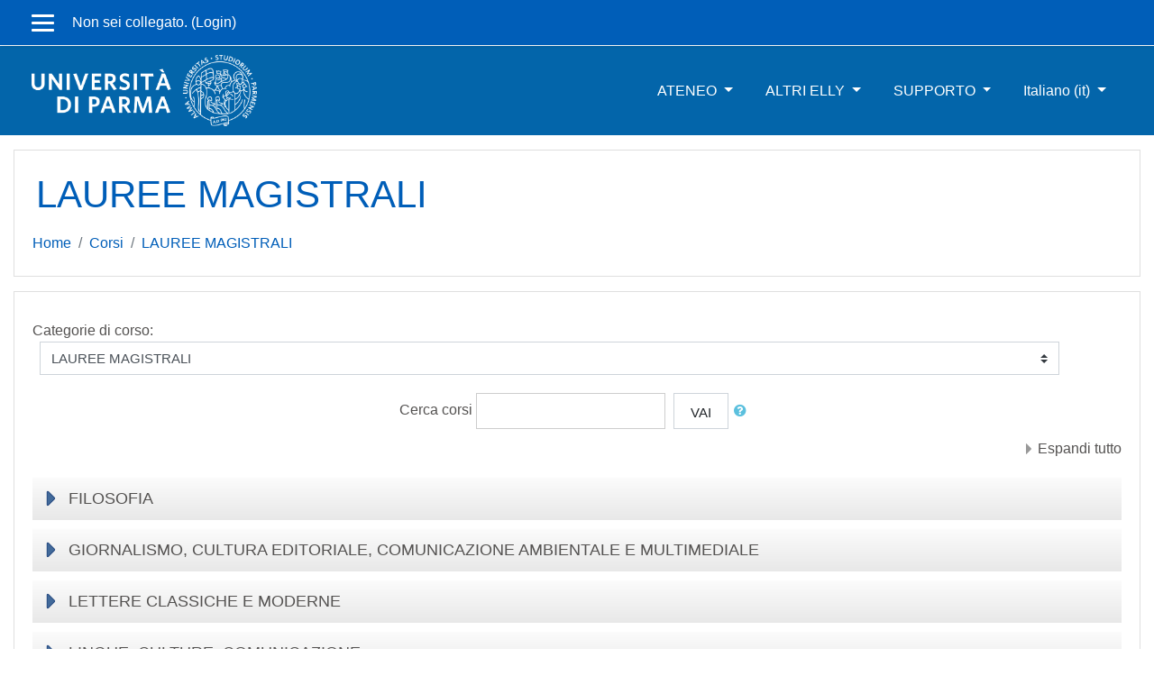

--- FILE ---
content_type: text/html; charset=utf-8
request_url: https://elly2022.dusic.unipr.it/course/index.php?categoryid=3
body_size: 11398
content:
<!DOCTYPE html>

<html  dir="ltr" lang="it" xml:lang="it">
<head>
    <title>unipr: Tutti i corsi</title>
    <link rel="shortcut icon" href="https://elly2022.dusic.unipr.it/theme/image.php/eguru/theme/1689085474/favicon" />
    <meta http-equiv="Content-Type" content="text/html; charset=utf-8" />
<meta name="keywords" content="moodle, unipr: Tutti i corsi" />
<link rel="stylesheet" type="text/css" href="https://elly2022.dusic.unipr.it/theme/yui_combo.php?rollup/3.17.2/yui-moodlesimple-min.css" /><script id="firstthemesheet" type="text/css">/** Required in order to fix style inclusion problems in IE with YUI **/</script><link rel="stylesheet" type="text/css" href="https://elly2022.dusic.unipr.it/theme/styles.php/eguru/1689085474_1/all" />
<script>
//<![CDATA[
var M = {}; M.yui = {};
M.pageloadstarttime = new Date();
M.cfg = {"wwwroot":"https:\/\/elly2022.dusic.unipr.it","sesskey":"jPAJJUELhZ","sessiontimeout":"28800","themerev":"1689085474","slasharguments":1,"theme":"eguru","iconsystemmodule":"core\/icon_system_fontawesome","jsrev":"1667213670","admin":"admin","svgicons":true,"usertimezone":"Europa\/Roma","contextid":196,"langrev":1683638247,"templaterev":"1667213670"};var yui1ConfigFn = function(me) {if(/-skin|reset|fonts|grids|base/.test(me.name)){me.type='css';me.path=me.path.replace(/\.js/,'.css');me.path=me.path.replace(/\/yui2-skin/,'/assets/skins/sam/yui2-skin')}};
var yui2ConfigFn = function(me) {var parts=me.name.replace(/^moodle-/,'').split('-'),component=parts.shift(),module=parts[0],min='-min';if(/-(skin|core)$/.test(me.name)){parts.pop();me.type='css';min=''}
if(module){var filename=parts.join('-');me.path=component+'/'+module+'/'+filename+min+'.'+me.type}else{me.path=component+'/'+component+'.'+me.type}};
YUI_config = {"debug":false,"base":"https:\/\/elly2022.dusic.unipr.it\/lib\/yuilib\/3.17.2\/","comboBase":"https:\/\/elly2022.dusic.unipr.it\/theme\/yui_combo.php?","combine":true,"filter":null,"insertBefore":"firstthemesheet","groups":{"yui2":{"base":"https:\/\/elly2022.dusic.unipr.it\/lib\/yuilib\/2in3\/2.9.0\/build\/","comboBase":"https:\/\/elly2022.dusic.unipr.it\/theme\/yui_combo.php?","combine":true,"ext":false,"root":"2in3\/2.9.0\/build\/","patterns":{"yui2-":{"group":"yui2","configFn":yui1ConfigFn}}},"moodle":{"name":"moodle","base":"https:\/\/elly2022.dusic.unipr.it\/theme\/yui_combo.php?m\/1667213670\/","combine":true,"comboBase":"https:\/\/elly2022.dusic.unipr.it\/theme\/yui_combo.php?","ext":false,"root":"m\/1667213670\/","patterns":{"moodle-":{"group":"moodle","configFn":yui2ConfigFn}},"filter":null,"modules":{"moodle-core-formchangechecker":{"requires":["base","event-focus","moodle-core-event"]},"moodle-core-event":{"requires":["event-custom"]},"moodle-core-chooserdialogue":{"requires":["base","panel","moodle-core-notification"]},"moodle-core-tooltip":{"requires":["base","node","io-base","moodle-core-notification-dialogue","json-parse","widget-position","widget-position-align","event-outside","cache-base"]},"moodle-core-lockscroll":{"requires":["plugin","base-build"]},"moodle-core-popuphelp":{"requires":["moodle-core-tooltip"]},"moodle-core-languninstallconfirm":{"requires":["base","node","moodle-core-notification-confirm","moodle-core-notification-alert"]},"moodle-core-blocks":{"requires":["base","node","io","dom","dd","dd-scroll","moodle-core-dragdrop","moodle-core-notification"]},"moodle-core-handlebars":{"condition":{"trigger":"handlebars","when":"after"}},"moodle-core-notification":{"requires":["moodle-core-notification-dialogue","moodle-core-notification-alert","moodle-core-notification-confirm","moodle-core-notification-exception","moodle-core-notification-ajaxexception"]},"moodle-core-notification-dialogue":{"requires":["base","node","panel","escape","event-key","dd-plugin","moodle-core-widget-focusafterclose","moodle-core-lockscroll"]},"moodle-core-notification-alert":{"requires":["moodle-core-notification-dialogue"]},"moodle-core-notification-confirm":{"requires":["moodle-core-notification-dialogue"]},"moodle-core-notification-exception":{"requires":["moodle-core-notification-dialogue"]},"moodle-core-notification-ajaxexception":{"requires":["moodle-core-notification-dialogue"]},"moodle-core-dragdrop":{"requires":["base","node","io","dom","dd","event-key","event-focus","moodle-core-notification"]},"moodle-core-maintenancemodetimer":{"requires":["base","node"]},"moodle-core-actionmenu":{"requires":["base","event","node-event-simulate"]},"moodle-core_availability-form":{"requires":["base","node","event","event-delegate","panel","moodle-core-notification-dialogue","json"]},"moodle-backup-confirmcancel":{"requires":["node","node-event-simulate","moodle-core-notification-confirm"]},"moodle-backup-backupselectall":{"requires":["node","event","node-event-simulate","anim"]},"moodle-course-management":{"requires":["base","node","io-base","moodle-core-notification-exception","json-parse","dd-constrain","dd-proxy","dd-drop","dd-delegate","node-event-delegate"]},"moodle-course-util":{"requires":["node"],"use":["moodle-course-util-base"],"submodules":{"moodle-course-util-base":{},"moodle-course-util-section":{"requires":["node","moodle-course-util-base"]},"moodle-course-util-cm":{"requires":["node","moodle-course-util-base"]}}},"moodle-course-formatchooser":{"requires":["base","node","node-event-simulate"]},"moodle-course-dragdrop":{"requires":["base","node","io","dom","dd","dd-scroll","moodle-core-dragdrop","moodle-core-notification","moodle-course-coursebase","moodle-course-util"]},"moodle-course-categoryexpander":{"requires":["node","event-key"]},"moodle-form-shortforms":{"requires":["node","base","selector-css3","moodle-core-event"]},"moodle-form-passwordunmask":{"requires":[]},"moodle-form-dateselector":{"requires":["base","node","overlay","calendar"]},"moodle-question-chooser":{"requires":["moodle-core-chooserdialogue"]},"moodle-question-preview":{"requires":["base","dom","event-delegate","event-key","core_question_engine"]},"moodle-question-searchform":{"requires":["base","node"]},"moodle-availability_completion-form":{"requires":["base","node","event","moodle-core_availability-form"]},"moodle-availability_date-form":{"requires":["base","node","event","io","moodle-core_availability-form"]},"moodle-availability_grade-form":{"requires":["base","node","event","moodle-core_availability-form"]},"moodle-availability_group-form":{"requires":["base","node","event","moodle-core_availability-form"]},"moodle-availability_grouping-form":{"requires":["base","node","event","moodle-core_availability-form"]},"moodle-availability_profile-form":{"requires":["base","node","event","moodle-core_availability-form"]},"moodle-mod_assign-history":{"requires":["node","transition"]},"moodle-mod_attendance-groupfilter":{"requires":["base","node"]},"moodle-mod_quiz-util":{"requires":["node","moodle-core-actionmenu"],"use":["moodle-mod_quiz-util-base"],"submodules":{"moodle-mod_quiz-util-base":{},"moodle-mod_quiz-util-slot":{"requires":["node","moodle-mod_quiz-util-base"]},"moodle-mod_quiz-util-page":{"requires":["node","moodle-mod_quiz-util-base"]}}},"moodle-mod_quiz-autosave":{"requires":["base","node","event","event-valuechange","node-event-delegate","io-form"]},"moodle-mod_quiz-questionchooser":{"requires":["moodle-core-chooserdialogue","moodle-mod_quiz-util","querystring-parse"]},"moodle-mod_quiz-dragdrop":{"requires":["base","node","io","dom","dd","dd-scroll","moodle-core-dragdrop","moodle-core-notification","moodle-mod_quiz-quizbase","moodle-mod_quiz-util-base","moodle-mod_quiz-util-page","moodle-mod_quiz-util-slot","moodle-course-util"]},"moodle-mod_quiz-quizbase":{"requires":["base","node"]},"moodle-mod_quiz-toolboxes":{"requires":["base","node","event","event-key","io","moodle-mod_quiz-quizbase","moodle-mod_quiz-util-slot","moodle-core-notification-ajaxexception"]},"moodle-mod_quiz-modform":{"requires":["base","node","event"]},"moodle-message_airnotifier-toolboxes":{"requires":["base","node","io"]},"moodle-filter_glossary-autolinker":{"requires":["base","node","io-base","json-parse","event-delegate","overlay","moodle-core-event","moodle-core-notification-alert","moodle-core-notification-exception","moodle-core-notification-ajaxexception"]},"moodle-filter_mathjaxloader-loader":{"requires":["moodle-core-event"]},"moodle-editor_atto-editor":{"requires":["node","transition","io","overlay","escape","event","event-simulate","event-custom","node-event-html5","node-event-simulate","yui-throttle","moodle-core-notification-dialogue","moodle-core-notification-confirm","moodle-editor_atto-rangy","handlebars","timers","querystring-stringify"]},"moodle-editor_atto-plugin":{"requires":["node","base","escape","event","event-outside","handlebars","event-custom","timers","moodle-editor_atto-menu"]},"moodle-editor_atto-menu":{"requires":["moodle-core-notification-dialogue","node","event","event-custom"]},"moodle-editor_atto-rangy":{"requires":[]},"moodle-report_eventlist-eventfilter":{"requires":["base","event","node","node-event-delegate","datatable","autocomplete","autocomplete-filters"]},"moodle-report_loglive-fetchlogs":{"requires":["base","event","node","io","node-event-delegate"]},"moodle-gradereport_grader-gradereporttable":{"requires":["base","node","event","handlebars","overlay","event-hover"]},"moodle-gradereport_history-userselector":{"requires":["escape","event-delegate","event-key","handlebars","io-base","json-parse","moodle-core-notification-dialogue"]},"moodle-tool_capability-search":{"requires":["base","node"]},"moodle-tool_lp-dragdrop-reorder":{"requires":["moodle-core-dragdrop"]},"moodle-tool_monitor-dropdown":{"requires":["base","event","node"]},"moodle-assignfeedback_editpdf-editor":{"requires":["base","event","node","io","graphics","json","event-move","event-resize","transition","querystring-stringify-simple","moodle-core-notification-dialog","moodle-core-notification-alert","moodle-core-notification-warning","moodle-core-notification-exception","moodle-core-notification-ajaxexception"]},"moodle-atto_accessibilitychecker-button":{"requires":["color-base","moodle-editor_atto-plugin"]},"moodle-atto_accessibilityhelper-button":{"requires":["moodle-editor_atto-plugin"]},"moodle-atto_align-button":{"requires":["moodle-editor_atto-plugin"]},"moodle-atto_bold-button":{"requires":["moodle-editor_atto-plugin"]},"moodle-atto_charmap-button":{"requires":["moodle-editor_atto-plugin"]},"moodle-atto_clear-button":{"requires":["moodle-editor_atto-plugin"]},"moodle-atto_collapse-button":{"requires":["moodle-editor_atto-plugin"]},"moodle-atto_emojipicker-button":{"requires":["moodle-editor_atto-plugin"]},"moodle-atto_emoticon-button":{"requires":["moodle-editor_atto-plugin"]},"moodle-atto_equation-button":{"requires":["moodle-editor_atto-plugin","moodle-core-event","io","event-valuechange","tabview","array-extras"]},"moodle-atto_h5p-button":{"requires":["moodle-editor_atto-plugin"]},"moodle-atto_html-codemirror":{"requires":["moodle-atto_html-codemirror-skin"]},"moodle-atto_html-button":{"requires":["promise","moodle-editor_atto-plugin","moodle-atto_html-beautify","moodle-atto_html-codemirror","event-valuechange"]},"moodle-atto_html-beautify":{},"moodle-atto_image-button":{"requires":["moodle-editor_atto-plugin"]},"moodle-atto_indent-button":{"requires":["moodle-editor_atto-plugin"]},"moodle-atto_italic-button":{"requires":["moodle-editor_atto-plugin"]},"moodle-atto_link-button":{"requires":["moodle-editor_atto-plugin"]},"moodle-atto_managefiles-usedfiles":{"requires":["node","escape"]},"moodle-atto_managefiles-button":{"requires":["moodle-editor_atto-plugin"]},"moodle-atto_media-button":{"requires":["moodle-editor_atto-plugin","moodle-form-shortforms"]},"moodle-atto_noautolink-button":{"requires":["moodle-editor_atto-plugin"]},"moodle-atto_orderedlist-button":{"requires":["moodle-editor_atto-plugin"]},"moodle-atto_recordrtc-recording":{"requires":["moodle-atto_recordrtc-button"]},"moodle-atto_recordrtc-button":{"requires":["moodle-editor_atto-plugin","moodle-atto_recordrtc-recording"]},"moodle-atto_rtl-button":{"requires":["moodle-editor_atto-plugin"]},"moodle-atto_strike-button":{"requires":["moodle-editor_atto-plugin"]},"moodle-atto_subscript-button":{"requires":["moodle-editor_atto-plugin"]},"moodle-atto_superscript-button":{"requires":["moodle-editor_atto-plugin"]},"moodle-atto_table-button":{"requires":["moodle-editor_atto-plugin","moodle-editor_atto-menu","event","event-valuechange"]},"moodle-atto_teamsmeeting-button":{"requires":["moodle-editor_atto-plugin"]},"moodle-atto_title-button":{"requires":["moodle-editor_atto-plugin"]},"moodle-atto_underline-button":{"requires":["moodle-editor_atto-plugin"]},"moodle-atto_undo-button":{"requires":["moodle-editor_atto-plugin"]},"moodle-atto_unorderedlist-button":{"requires":["moodle-editor_atto-plugin"]}}},"gallery":{"name":"gallery","base":"https:\/\/elly2022.dusic.unipr.it\/lib\/yuilib\/gallery\/","combine":true,"comboBase":"https:\/\/elly2022.dusic.unipr.it\/theme\/yui_combo.php?","ext":false,"root":"gallery\/1667213670\/","patterns":{"gallery-":{"group":"gallery"}}}},"modules":{"core_filepicker":{"name":"core_filepicker","fullpath":"https:\/\/elly2022.dusic.unipr.it\/lib\/javascript.php\/1667213670\/repository\/filepicker.js","requires":["base","node","node-event-simulate","json","async-queue","io-base","io-upload-iframe","io-form","yui2-treeview","panel","cookie","datatable","datatable-sort","resize-plugin","dd-plugin","escape","moodle-core_filepicker","moodle-core-notification-dialogue"]},"core_comment":{"name":"core_comment","fullpath":"https:\/\/elly2022.dusic.unipr.it\/lib\/javascript.php\/1667213670\/comment\/comment.js","requires":["base","io-base","node","json","yui2-animation","overlay","escape"]},"mathjax":{"name":"mathjax","fullpath":"https:\/\/cdn.jsdelivr.net\/npm\/mathjax@2.7.8\/MathJax.js?delayStartupUntil=configured"}}};
M.yui.loader = {modules: {}};

//]]>
</script>

    <meta name="viewport" content="width=device-width, initial-scale=1.0">
</head>
<body  id="page-course-index-category" class="format-site  path-course path-course-index chrome dir-ltr lang-it yui-skin-sam yui3-skin-sam elly2022-dusic-unipr-it pagelayout-coursecategory course-1 context-196 category-3 notloggedin ">

<div id="page-wrapper">

    <div>
    <a class="sr-only sr-only-focusable" href="#maincontent">Vai al contenuto principale</a>
</div><script src="https://elly2022.dusic.unipr.it/lib/javascript.php/1667213670/lib/babel-polyfill/polyfill.min.js"></script>
<script src="https://elly2022.dusic.unipr.it/lib/javascript.php/1667213670/lib/polyfills/polyfill.js"></script>
<script src="https://elly2022.dusic.unipr.it/theme/yui_combo.php?rollup/3.17.2/yui-moodlesimple-min.js"></script><script src="https://elly2022.dusic.unipr.it/theme/jquery.php/core/jquery-3.4.1.min.js"></script>
<script src="https://elly2022.dusic.unipr.it/lib/javascript.php/1667213670/lib/javascript-static.js"></script>
<script>
//<![CDATA[
document.body.className += ' jsenabled';
//]]>
</script>



    
<nav id="header" role="banner"  class="fixed-top navbar navbar-light bg-white navbar-expand moodle-has-zindex">
    <!-- LMSACE S.o -->
    <div class="header-menubar">
        <div class="container">
            <div class="navbar">
             <div class="navbar-inner">
                <div data-region="drawer-toggle" class="d-inline-block mr-3">
                    <button aria-expanded="false" aria-controls="nav-drawer" type="button" class="btn nav-link float-sm-left mr-1 btn-secondary" data-action="toggle-drawer" data-side="left" data-preference="drawer-open-nav"><i class="icon fa fa-bars fa-fw " aria-hidden="true"  ></i><span class="sr-only">Pannello laterale</span>
                    <span></span>
                    <span></span>
                    <span></span>

                    </button>
                </div>
        </div>

        <ul class="nav navbar-nav ml-auto">
            <div class="d-none d-lg-block">
                
            </div>
            <!-- navbar_plugin_output -->
            <li class="nav-item">
            
            </li>
            
            <!-- user_menu -->
            <li class="nav-item d-flex align-items-center">
                <div class="usermenu"><span class="login">Non sei collegato. (<a href="https://elly2022.dusic.unipr.it/login/index.php">Login</a>)</span></div>
            </li>
        </ul>
        <!-- search_box -->

          <div id="Mainmenu" class="nav-collapse collapse navbar-responsive-collapse">

            <li class="dropdown nav-item">
    <a class="dropdown-toggle nav-link" id="drop-down-69713eb8c68a869713eb8bb98811" data-toggle="dropdown" aria-haspopup="true" aria-expanded="false" href="#"  aria-controls="drop-down-menu-69713eb8c68a869713eb8bb98811">
        ATENEO
    </a>
    <div class="dropdown-menu" role="menu" id="drop-down-menu-69713eb8c68a869713eb8bb98811" aria-labelledby="drop-down-69713eb8c68a869713eb8bb98811">
                <a class="dropdown-item" role="menuitem" href="http://www.unipr.it" >Home Università di Parma</a>
                <a class="dropdown-item" role="menuitem" href="#" >***</a>
                <a class="dropdown-item" role="menuitem" href="http://dusic.unipr.it/it" >Dipartimento di Discipline Umanistiche, Sociali e delle Imprese Culturali</a>
                <a class="dropdown-item" role="menuitem" href="http://gspi.unipr.it/it" >Dipartimento di Giurisprudenza, Studî Politici e Internazionali</a>
                <a class="dropdown-item" role="menuitem" href="http://dia.unipr.it/it" >Dipartimento di Ingegneria e Architettura</a>
                <a class="dropdown-item" role="menuitem" href="http://mc.unipr.it/it" >Dipartimento di Medicina e Chirurgia</a>
                <a class="dropdown-item" role="menuitem" href="http://scvsa.unipr.it/" >Dipartimento di Scienze Chimiche, della Vita e della Sostenibilità Ambientale</a>
                <a class="dropdown-item" role="menuitem" href="http://saf.unipr.it/" >Dipartimento di Scienze degli Alimenti e del Farmaco</a>
                <a class="dropdown-item" role="menuitem" href="http://sea.unipr.it/" >Dipartimento di Scienze Economiche e Aziendali</a>
                <a class="dropdown-item" role="menuitem" href="http://smfi.unipr.it/it" >Dipartimento di Scienze Matematiche, Fisiche e Informatiche</a>
                <a class="dropdown-item" role="menuitem" href="http://smv.unipr.it/it" >Dipartimento di Scienze Medico-Veterinarie</a>
    </div>
</li><li class="dropdown nav-item">
    <a class="dropdown-toggle nav-link" id="drop-down-69713eb8c691669713eb8bb98812" data-toggle="dropdown" aria-haspopup="true" aria-expanded="false" href="#"  aria-controls="drop-down-menu-69713eb8c691669713eb8bb98812">
        ALTRI ELLY
    </a>
    <div class="dropdown-menu" role="menu" id="drop-down-menu-69713eb8c691669713eb8bb98812" aria-labelledby="drop-down-69713eb8c691669713eb8bb98812">
                <a class="dropdown-item" role="menuitem" href="http://elly2022.dia.unipr.it" >Dipartimento di Ingegneria e Architettura</a>
                <a class="dropdown-item" role="menuitem" href="http://elly2022.dusic.unipr.it" >Dipartimento di Discipline Umanistiche, Sociali e delle imprese culturali</a>
                <a class="dropdown-item" role="menuitem" href="http://elly2022.gspi.unipr.it" >Dipartimento di Giurisprudenza, Studi Politici e Internazionali</a>
                <a class="dropdown-item" role="menuitem" href="http://elly2022.medicina.unipr.it" >Dipartimento di Medicina e Chirurgia</a>
                <a class="dropdown-item" role="menuitem" href="http://elly2022.saf.unipr.it" >Dipartimento di Scienze degli Alimenti e del Farmaco</a>
                <a class="dropdown-item" role="menuitem" href="http://elly2022.sea.unipr.it" >Dipartimento di Scienze Economiche e Aziendali</a>
                <a class="dropdown-item" role="menuitem" href="http://elly2022.scvsa.unipr.it" >Dipartimento di Scienze Chimiche, della Vita e della Sostenibilità ambientale</a>
                <a class="dropdown-item" role="menuitem" href="http://elly2022.smfi.unipr.it" >Dipartimento di Scienze Matematiche, Fisiche e Informatiche</a>
                <a class="dropdown-item" role="menuitem" href="http://elly2022.veterinaria.unipr.it" >Dipartimento di Scienze Medico Veterinarie</a>
                <a class="dropdown-item" role="menuitem" href="#" >***</a>
                <a class="dropdown-item" role="menuitem" href="https://elly2022.biblioteche.unipr.it/" >Portale Elly Biblioteche</a>
                <a class="dropdown-item" role="menuitem" href="http://elly2022.cla.unipr.it" >Centro Linguistico di Ateneo - CLA</a>
                <a class="dropdown-item" role="menuitem" href="http://elly2022.postlaurea.unipr.it" >Portale Post Laurea</a>
                <a class="dropdown-item" role="menuitem" href="http://elly2022.vpi.unipr.it" >Portale Autovalutazione</a>
                <a class="dropdown-item" role="menuitem" href="http://elly2022.sicurezza.unipr.it" >Corsi Sicurezza</a>
    </div>
</li><li class="dropdown nav-item">
    <a class="dropdown-toggle nav-link" id="drop-down-69713eb8c695469713eb8bb98813" data-toggle="dropdown" aria-haspopup="true" aria-expanded="false" href="#"  aria-controls="drop-down-menu-69713eb8c695469713eb8bb98813">
        SUPPORTO
    </a>
    <div class="dropdown-menu" role="menu" id="drop-down-menu-69713eb8c695469713eb8bb98813" aria-labelledby="drop-down-69713eb8c695469713eb8bb98813">
                <a class="dropdown-item" role="menuitem" href="https://selma.unipr.it/attivita-e-servizi/didattica-online/158/" >Guide per la didattica online</a>
                <a class="dropdown-item" role="menuitem" href="https://selma.unipr.it/attivita-e-servizi/guide-per-la-didattica-online/161/" >Guide per risorse e attività sui portali Elly</a>
    </div>
</li><li class="dropdown nav-item">
    <a class="dropdown-toggle nav-link" id="drop-down-69713eb8c697569713eb8bb98814" data-toggle="dropdown" aria-haspopup="true" aria-expanded="false" href="#" title="Lingua" aria-controls="drop-down-menu-69713eb8c697569713eb8bb98814">
        Italiano ‎(it)‎
    </a>
    <div class="dropdown-menu" role="menu" id="drop-down-menu-69713eb8c697569713eb8bb98814" aria-labelledby="drop-down-69713eb8c697569713eb8bb98814">
                <a class="dropdown-item" role="menuitem" href="https://elly2022.dusic.unipr.it/course/index.php?categoryid=3&amp;lang=en" title="English ‎(en)‎">English ‎(en)‎</a>
                <a class="dropdown-item" role="menuitem" href="https://elly2022.dusic.unipr.it/course/index.php?categoryid=3&amp;lang=it" title="Italiano ‎(it)‎">Italiano ‎(it)‎</a>
    </div>
</li>

            <div class="custom-nav-search">

                <form action="https://elly2022.dusic.unipr.it/course/search.php" method="get">
                    <div class="fields-wrap">
                        <input type="text" placeholder="<?php echo get_string('searchcourses'); ?>" name="search">
                        <div class="btn-search fa fa-search"><input type="submit" value="Search"></div>
                    </div>
                </form>

            </div>
          </div>

        </div>
      </div>
    </div>



</nav>

    
    <div class="header-main">
      <div class="container">
    	<nav class="navbar navbar-toggleable-md">
    		<div class="header-logo">
    		  <a class="navbar-brand" href="https://elly2022.dusic.unipr.it/?redirect=0">
    			<img src="//elly2022.dusic.unipr.it/pluginfile.php/1/theme_eguru/logo/1689085474/banner2020.png" width="183" height="67" alt="Eguru">
    		  </a>
    		</div>
    
    		<button class="navbar-toggler navbar-toggler-right d-lg-none" type="button" data-toggle="collapse" data-target="#navbarSupportedContent" aria-controls="navbarSupportedContent" aria-expanded="false" aria-label="Toggle navigation">
    		  <span class="navbar-toggler-icon"></span>
    		</button>
    
    		<div class="collapse navbar-collapse" id="navbarSupportedContent">
    		  <div class="custom-menu">
    			<ul class="navbar-nav mr-auto">
    			  <li class="dropdown nav-item">
    <a class="dropdown-toggle nav-link" id="drop-down-69713eb8c6a7169713eb8bb98817" data-toggle="dropdown" aria-haspopup="true" aria-expanded="false" href="#"  aria-controls="drop-down-menu-69713eb8c6a7169713eb8bb98817">
        ATENEO
    </a>
    <div class="dropdown-menu" role="menu" id="drop-down-menu-69713eb8c6a7169713eb8bb98817" aria-labelledby="drop-down-69713eb8c6a7169713eb8bb98817">
                <a class="dropdown-item" role="menuitem" href="http://www.unipr.it" >Home Università di Parma</a>
                <a class="dropdown-item" role="menuitem" href="#" >***</a>
                <a class="dropdown-item" role="menuitem" href="http://dusic.unipr.it/it" >Dipartimento di Discipline Umanistiche, Sociali e delle Imprese Culturali</a>
                <a class="dropdown-item" role="menuitem" href="http://gspi.unipr.it/it" >Dipartimento di Giurisprudenza, Studî Politici e Internazionali</a>
                <a class="dropdown-item" role="menuitem" href="http://dia.unipr.it/it" >Dipartimento di Ingegneria e Architettura</a>
                <a class="dropdown-item" role="menuitem" href="http://mc.unipr.it/it" >Dipartimento di Medicina e Chirurgia</a>
                <a class="dropdown-item" role="menuitem" href="http://scvsa.unipr.it/" >Dipartimento di Scienze Chimiche, della Vita e della Sostenibilità Ambientale</a>
                <a class="dropdown-item" role="menuitem" href="http://saf.unipr.it/" >Dipartimento di Scienze degli Alimenti e del Farmaco</a>
                <a class="dropdown-item" role="menuitem" href="http://sea.unipr.it/" >Dipartimento di Scienze Economiche e Aziendali</a>
                <a class="dropdown-item" role="menuitem" href="http://smfi.unipr.it/it" >Dipartimento di Scienze Matematiche, Fisiche e Informatiche</a>
                <a class="dropdown-item" role="menuitem" href="http://smv.unipr.it/it" >Dipartimento di Scienze Medico-Veterinarie</a>
    </div>
</li><li class="dropdown nav-item">
    <a class="dropdown-toggle nav-link" id="drop-down-69713eb8c6adb69713eb8bb98818" data-toggle="dropdown" aria-haspopup="true" aria-expanded="false" href="#"  aria-controls="drop-down-menu-69713eb8c6adb69713eb8bb98818">
        ALTRI ELLY
    </a>
    <div class="dropdown-menu" role="menu" id="drop-down-menu-69713eb8c6adb69713eb8bb98818" aria-labelledby="drop-down-69713eb8c6adb69713eb8bb98818">
                <a class="dropdown-item" role="menuitem" href="http://elly2022.dia.unipr.it" >Dipartimento di Ingegneria e Architettura</a>
                <a class="dropdown-item" role="menuitem" href="http://elly2022.dusic.unipr.it" >Dipartimento di Discipline Umanistiche, Sociali e delle imprese culturali</a>
                <a class="dropdown-item" role="menuitem" href="http://elly2022.gspi.unipr.it" >Dipartimento di Giurisprudenza, Studi Politici e Internazionali</a>
                <a class="dropdown-item" role="menuitem" href="http://elly2022.medicina.unipr.it" >Dipartimento di Medicina e Chirurgia</a>
                <a class="dropdown-item" role="menuitem" href="http://elly2022.saf.unipr.it" >Dipartimento di Scienze degli Alimenti e del Farmaco</a>
                <a class="dropdown-item" role="menuitem" href="http://elly2022.sea.unipr.it" >Dipartimento di Scienze Economiche e Aziendali</a>
                <a class="dropdown-item" role="menuitem" href="http://elly2022.scvsa.unipr.it" >Dipartimento di Scienze Chimiche, della Vita e della Sostenibilità ambientale</a>
                <a class="dropdown-item" role="menuitem" href="http://elly2022.smfi.unipr.it" >Dipartimento di Scienze Matematiche, Fisiche e Informatiche</a>
                <a class="dropdown-item" role="menuitem" href="http://elly2022.veterinaria.unipr.it" >Dipartimento di Scienze Medico Veterinarie</a>
                <a class="dropdown-item" role="menuitem" href="#" >***</a>
                <a class="dropdown-item" role="menuitem" href="https://elly2022.biblioteche.unipr.it/" >Portale Elly Biblioteche</a>
                <a class="dropdown-item" role="menuitem" href="http://elly2022.cla.unipr.it" >Centro Linguistico di Ateneo - CLA</a>
                <a class="dropdown-item" role="menuitem" href="http://elly2022.postlaurea.unipr.it" >Portale Post Laurea</a>
                <a class="dropdown-item" role="menuitem" href="http://elly2022.vpi.unipr.it" >Portale Autovalutazione</a>
                <a class="dropdown-item" role="menuitem" href="http://elly2022.sicurezza.unipr.it" >Corsi Sicurezza</a>
    </div>
</li><li class="dropdown nav-item">
    <a class="dropdown-toggle nav-link" id="drop-down-69713eb8c6b1869713eb8bb98819" data-toggle="dropdown" aria-haspopup="true" aria-expanded="false" href="#"  aria-controls="drop-down-menu-69713eb8c6b1869713eb8bb98819">
        SUPPORTO
    </a>
    <div class="dropdown-menu" role="menu" id="drop-down-menu-69713eb8c6b1869713eb8bb98819" aria-labelledby="drop-down-69713eb8c6b1869713eb8bb98819">
                <a class="dropdown-item" role="menuitem" href="https://selma.unipr.it/attivita-e-servizi/didattica-online/158/" >Guide per la didattica online</a>
                <a class="dropdown-item" role="menuitem" href="https://selma.unipr.it/attivita-e-servizi/guide-per-la-didattica-online/161/" >Guide per risorse e attività sui portali Elly</a>
    </div>
</li><li class="dropdown nav-item">
    <a class="dropdown-toggle nav-link" id="drop-down-69713eb8c6b3969713eb8bb98820" data-toggle="dropdown" aria-haspopup="true" aria-expanded="false" href="#" title="Lingua" aria-controls="drop-down-menu-69713eb8c6b3969713eb8bb98820">
        Italiano ‎(it)‎
    </a>
    <div class="dropdown-menu" role="menu" id="drop-down-menu-69713eb8c6b3969713eb8bb98820" aria-labelledby="drop-down-69713eb8c6b3969713eb8bb98820">
                <a class="dropdown-item" role="menuitem" href="https://elly2022.dusic.unipr.it/course/index.php?categoryid=3&amp;lang=en" title="English ‎(en)‎">English ‎(en)‎</a>
                <a class="dropdown-item" role="menuitem" href="https://elly2022.dusic.unipr.it/course/index.php?categoryid=3&amp;lang=it" title="Italiano ‎(it)‎">Italiano ‎(it)‎</a>
    </div>
</li>
    			</ul>
    			
    		  </div>
    		  <div class="clearfix"></div>
    		</div>
    	</nav>
      </div>
      
    </div>
    
    <!--E.O.Header-->
    <div id="page" class="container-fluid">
        <header id="page-header" class="row">
    <div class="col-12 pt-3 pb-3">
        <div class="card ">
            <div class="card-body ">
                <div class="d-sm-flex align-items-center">
                    <div class="mr-auto">
                        <div class="page-context-header"><div class="page-header-headings"><h1>LAUREE MAGISTRALI</h1></div></div>
                    </div>

                    <div class="header-actions-container flex-shrink-0" data-region="header-actions-container">
                    </div>
                </div>
                <div class="d-flex flex-wrap">
                    <div id="page-navbar">
                        <nav aria-label="Barra di navigazione">
    <ol class="breadcrumb">
                <li class="breadcrumb-item">
                    <a href="https://elly2022.dusic.unipr.it/"  >Home</a>
                </li>
        
                <li class="breadcrumb-item">
                    <a href="https://elly2022.dusic.unipr.it/course/index.php"  >Corsi</a>
                </li>
        
                <li class="breadcrumb-item">
                    <a href="https://elly2022.dusic.unipr.it/course/index.php?categoryid=3" aria-current="page" >LAUREE MAGISTRALI</a>
                </li>
        </ol>
</nav>
                    </div>
                    <div class="ml-auto d-flex">
                        
                    </div>
                    <div id="course-header">
                        
                    </div>
                </div>
            </div>
        </div>
    </div>
</header>

        <div id="page-content" class="row pb-3">
            <div id="region-main-box" class="col-12">
                <section id="region-main" >
                    <span class="notifications" id="user-notifications"></span>
                    <div role="main"><span id="maincontent"></span><span></span><div class="categorypicker"><div class="singleselect d-inline-block">
    <form method="get" action="https://elly2022.dusic.unipr.it/course/index.php" class="form-inline" id="switchcategory">
            <label for="single_select69713eb8bb9881">
                Categorie di corso:
            </label>
        <select  id="single_select69713eb8bb9881" class="custom-select singleselect" name="categoryid"
                 >
                    <option  value="2" >LAUREE TRIENNALI </option>
                    <option  value="4" >LAUREE TRIENNALI  / BENI ARTISTICI E DELLO SPETTACOLO</option>
                    <option  value="19" >LAUREE TRIENNALI  / BENI ARTISTICI E DELLO SPETTACOLO / 2° ANNO</option>
                    <option  value="20" >LAUREE TRIENNALI  / BENI ARTISTICI E DELLO SPETTACOLO / 3° ANNO</option>
                    <option  value="5" >LAUREE TRIENNALI  / BENI ARTISTICI, LIBRARI E DELLO SPETTACOLO</option>
                    <option  value="21" >LAUREE TRIENNALI  / BENI ARTISTICI, LIBRARI E DELLO SPETTACOLO / 1° ANNO</option>
                    <option  value="22" >LAUREE TRIENNALI  / BENI ARTISTICI, LIBRARI E DELLO SPETTACOLO / 2° ANNO</option>
                    <option  value="6" >LAUREE TRIENNALI  / CIVILTÀ E LINGUE STRANIERE MODERNE</option>
                    <option  value="23" >LAUREE TRIENNALI  / CIVILTÀ E LINGUE STRANIERE MODERNE / 1° ANNO</option>
                    <option  value="24" >LAUREE TRIENNALI  / CIVILTÀ E LINGUE STRANIERE MODERNE / 2° ANNO</option>
                    <option  value="25" >LAUREE TRIENNALI  / CIVILTÀ E LINGUE STRANIERE MODERNE / 3° ANNO</option>
                    <option  value="7" >LAUREE TRIENNALI  / COMUNICAZIONE E MEDIA CONTEMPORANEI PER LE INDUSTRIE CREATIVE</option>
                    <option  value="26" >LAUREE TRIENNALI  / COMUNICAZIONE E MEDIA CONTEMPORANEI PER LE INDUSTRIE CREATIVE / 1° ANNO</option>
                    <option  value="27" >LAUREE TRIENNALI  / COMUNICAZIONE E MEDIA CONTEMPORANEI PER LE INDUSTRIE CREATIVE / 2° ANNO</option>
                    <option  value="28" >LAUREE TRIENNALI  / COMUNICAZIONE E MEDIA CONTEMPORANEI PER LE INDUSTRIE CREATIVE / 3° ANNO</option>
                    <option  value="8" >LAUREE TRIENNALI  / LETTERE</option>
                    <option  value="29" >LAUREE TRIENNALI  / LETTERE / 1° ANNO</option>
                    <option  value="106" >LAUREE TRIENNALI  / LETTERE / 1° ANNO / Progetto IDEA</option>
                    <option  value="30" >LAUREE TRIENNALI  / LETTERE / 2° ANNO</option>
                    <option  value="31" >LAUREE TRIENNALI  / LETTERE / 3° ANNO</option>
                    <option  value="9" >LAUREE TRIENNALI  / SCIENZE DELL'EDUCAZIONE E DEI PROCESSI FORMATIVI</option>
                    <option  value="32" >LAUREE TRIENNALI  / SCIENZE DELL'EDUCAZIONE E DEI PROCESSI FORMATIVI / 1° ANNO</option>
                    <option  value="33" >LAUREE TRIENNALI  / SCIENZE DELL'EDUCAZIONE E DEI PROCESSI FORMATIVI / 2° ANNO</option>
                    <option  value="34" >LAUREE TRIENNALI  / SCIENZE DELL'EDUCAZIONE E DEI PROCESSI FORMATIVI / 3° ANNO</option>
                    <option  value="107" >LAUREE TRIENNALI  / SCIENZE DELL'EDUCAZIONE E DEI PROCESSI FORMATIVI / 3° ANNO / LABORATORIO</option>
                    <option  value="108" >LAUREE TRIENNALI  / SCIENZE DELL'EDUCAZIONE E DEI PROCESSI FORMATIVI / 3° ANNO / LABORATORIO / EDUCATORE PER L'INFANZIA</option>
                    <option  value="109" >LAUREE TRIENNALI  / SCIENZE DELL'EDUCAZIONE E DEI PROCESSI FORMATIVI / 3° ANNO / LABORATORIO / EDUCATORE SOCIO-PEDAGOGICO</option>
                    <option  value="10" >LAUREE TRIENNALI  / STUDI FILOSOFICI</option>
                    <option  value="35" >LAUREE TRIENNALI  / STUDI FILOSOFICI / 1° ANNO</option>
                    <option  value="36" >LAUREE TRIENNALI  / STUDI FILOSOFICI / 2° ANNO</option>
                    <option  value="37" >LAUREE TRIENNALI  / STUDI FILOSOFICI / 3° ANNO</option>
                    <option  value="3" selected>LAUREE MAGISTRALI</option>
                    <option  value="11" >LAUREE MAGISTRALI / FILOSOFIA</option>
                    <option  value="38" >LAUREE MAGISTRALI / FILOSOFIA / 1° ANNO</option>
                    <option  value="39" >LAUREE MAGISTRALI / FILOSOFIA / 2° ANNO</option>
                    <option  value="12" >LAUREE MAGISTRALI / GIORNALISMO, CULTURA EDITORIALE, COMUNICAZIONE AMBIENTALE E MULTIMEDIALE</option>
                    <option  value="40" >LAUREE MAGISTRALI / GIORNALISMO, CULTURA EDITORIALE, COMUNICAZIONE AMBIENTALE E MULTIMEDIALE / 1° ANNO</option>
                    <option  value="41" >LAUREE MAGISTRALI / GIORNALISMO, CULTURA EDITORIALE, COMUNICAZIONE AMBIENTALE E MULTIMEDIALE / 2° ANNO</option>
                    <option  value="13" >LAUREE MAGISTRALI / LETTERE CLASSICHE E MODERNE</option>
                    <option  value="42" >LAUREE MAGISTRALI / LETTERE CLASSICHE E MODERNE / 1° ANNO</option>
                    <option  value="43" >LAUREE MAGISTRALI / LETTERE CLASSICHE E MODERNE / 2° ANNO</option>
                    <option  value="14" >LAUREE MAGISTRALI / LINGUE, CULTURE, COMUNICAZIONE</option>
                    <option  value="44" >LAUREE MAGISTRALI / LINGUE, CULTURE, COMUNICAZIONE / 1° ANNO</option>
                    <option  value="45" >LAUREE MAGISTRALI / LINGUE, CULTURE, COMUNICAZIONE / 2° ANNO</option>
                    <option  value="15" >LAUREE MAGISTRALI / PROGETTAZIONE E COORDINAMENTO DEI SERVIZI EDUCATIVI</option>
                    <option  value="46" >LAUREE MAGISTRALI / PROGETTAZIONE E COORDINAMENTO DEI SERVIZI EDUCATIVI / 1° ANNO</option>
                    <option  value="47" >LAUREE MAGISTRALI / PROGETTAZIONE E COORDINAMENTO DEI SERVIZI EDUCATIVI / 2° ANNO</option>
                    <option  value="16" >LAUREE MAGISTRALI / PSICOLOGIA DELL'INTERVENTO CLINICO E SOCIALE</option>
                    <option  value="48" >LAUREE MAGISTRALI / PSICOLOGIA DELL'INTERVENTO CLINICO E SOCIALE / 1° ANNO</option>
                    <option  value="110" >LAUREE MAGISTRALI / PSICOLOGIA DELL'INTERVENTO CLINICO E SOCIALE / 1° ANNO / LAORATORIO I</option>
                    <option  value="49" >LAUREE MAGISTRALI / PSICOLOGIA DELL'INTERVENTO CLINICO E SOCIALE / 2° ANNO</option>
                    <option  value="111" >LAUREE MAGISTRALI / PSICOLOGIA DELL'INTERVENTO CLINICO E SOCIALE / 2° ANNO / LABORATORIO II</option>
                    <option  value="17" >LAUREE MAGISTRALI / STORIA E CRITICA DELLE ARTI E DELLO SPETTACOLO</option>
                    <option  value="50" >LAUREE MAGISTRALI / STORIA E CRITICA DELLE ARTI E DELLO SPETTACOLO / 1° ANNO</option>
                    <option  value="51" >LAUREE MAGISTRALI / STORIA E CRITICA DELLE ARTI E DELLO SPETTACOLO / 2° ANNO</option>
                    <option  value="18" >LAUREE MAGISTRALI / LANGUAGES SCIENCES AND CULTURAL STUDIES FOR SPECIAL NEEDS</option>
                    <option  value="52" >LAUREE MAGISTRALI / LANGUAGES SCIENCES AND CULTURAL STUDIES FOR SPECIAL NEEDS / 1° ANNO</option>
                    <option  value="112" >LAUREE MAGISTRALI / LANGUAGES SCIENCES AND CULTURAL STUDIES FOR SPECIAL NEEDS / 1° ANNO / LETTORATO</option>
                    <option  value="53" >LAUREE MAGISTRALI / LANGUAGES SCIENCES AND CULTURAL STUDIES FOR SPECIAL NEEDS / 2° ANNO</option>
                    <option  value="113" >LAUREE MAGISTRALI / LANGUAGES SCIENCES AND CULTURAL STUDIES FOR SPECIAL NEEDS / 2° ANNO / LETTORATO</option>
                    <option  value="1" >Miscellaneous</option>
                    <option  value="54" >Miscellaneous / INSEGNAMENTI BLENDED</option>
                    <option  value="81" >Miscellaneous / INSEGNAMENTI BLENDED / LAUREE TRIENNALI</option>
                    <option  value="83" >Miscellaneous / INSEGNAMENTI BLENDED / LAUREE TRIENNALI / BENI ARTISTICI, LIBRARI E DELLO SPETTACOLO</option>
                    <option  value="90" >Miscellaneous / INSEGNAMENTI BLENDED / LAUREE TRIENNALI / BENI ARTISTICI, LIBRARI E DELLO SPETTACOLO / 1° ANNO</option>
                    <option  value="91" >Miscellaneous / INSEGNAMENTI BLENDED / LAUREE TRIENNALI / BENI ARTISTICI, LIBRARI E DELLO SPETTACOLO / 2° ANNO</option>
                    <option  value="84" >Miscellaneous / INSEGNAMENTI BLENDED / LAUREE TRIENNALI / BENI ARTISTICI E DELLO SPETTACOLO</option>
                    <option  value="92" >Miscellaneous / INSEGNAMENTI BLENDED / LAUREE TRIENNALI / BENI ARTISTICI E DELLO SPETTACOLO / 3° ANNO</option>
                    <option  value="85" >Miscellaneous / INSEGNAMENTI BLENDED / LAUREE TRIENNALI / COMUNICAZIONE E MEDIA CONTEMPORANEI PER LE INDUSTRIE CREATIVE</option>
                    <option  value="93" >Miscellaneous / INSEGNAMENTI BLENDED / LAUREE TRIENNALI / COMUNICAZIONE E MEDIA CONTEMPORANEI PER LE INDUSTRIE CREATIVE / 1° ANNO</option>
                    <option  value="94" >Miscellaneous / INSEGNAMENTI BLENDED / LAUREE TRIENNALI / COMUNICAZIONE E MEDIA CONTEMPORANEI PER LE INDUSTRIE CREATIVE / 2° ANNO</option>
                    <option  value="95" >Miscellaneous / INSEGNAMENTI BLENDED / LAUREE TRIENNALI / COMUNICAZIONE E MEDIA CONTEMPORANEI PER LE INDUSTRIE CREATIVE / 3° ANNO</option>
                    <option  value="86" >Miscellaneous / INSEGNAMENTI BLENDED / LAUREE TRIENNALI / LETTERE</option>
                    <option  value="96" >Miscellaneous / INSEGNAMENTI BLENDED / LAUREE TRIENNALI / LETTERE / 1° ANNO</option>
                    <option  value="97" >Miscellaneous / INSEGNAMENTI BLENDED / LAUREE TRIENNALI / LETTERE / 2° ANNO</option>
                    <option  value="98" >Miscellaneous / INSEGNAMENTI BLENDED / LAUREE TRIENNALI / LETTERE / 3° ANNO</option>
                    <option  value="82" >Miscellaneous / INSEGNAMENTI BLENDED / LAUREE MAGISTRALI</option>
                    <option  value="87" >Miscellaneous / INSEGNAMENTI BLENDED / LAUREE MAGISTRALI / GIORNALISMO, CULTURA EDITORIALE E COMUNICAZIONE MULTIMEDIALE</option>
                    <option  value="99" >Miscellaneous / INSEGNAMENTI BLENDED / LAUREE MAGISTRALI / GIORNALISMO, CULTURA EDITORIALE E COMUNICAZIONE MULTIMEDIALE / 1° ANNO</option>
                    <option  value="100" >Miscellaneous / INSEGNAMENTI BLENDED / LAUREE MAGISTRALI / GIORNALISMO, CULTURA EDITORIALE E COMUNICAZIONE MULTIMEDIALE / 2° ANNO</option>
                    <option  value="89" >Miscellaneous / INSEGNAMENTI BLENDED / LAUREE MAGISTRALI / LANGUAGE SCIENCES AND CULTURAL STUDIES FOR SPECIAL NEEDS</option>
                    <option  value="103" >Miscellaneous / INSEGNAMENTI BLENDED / LAUREE MAGISTRALI / LANGUAGE SCIENCES AND CULTURAL STUDIES FOR SPECIAL NEEDS / 1° ANNO</option>
                    <option  value="104" >Miscellaneous / INSEGNAMENTI BLENDED / LAUREE MAGISTRALI / LANGUAGE SCIENCES AND CULTURAL STUDIES FOR SPECIAL NEEDS / 2° ANNO</option>
                    <option  value="55" >Miscellaneous / ITALIANO PER STRANIERI</option>
                    <option  value="79" >Miscellaneous / COMMISSIONE PARITETICA DOCENTI-STUDENTI</option>
                    <option  value="114" >Miscellaneous / INSTRUCTIONAL DESIGN LM 39 PAGES</option>
                    <option  value="115" >RISORSE</option>
        </select>
        <noscript>
            <input type="submit" class="btn btn-secondary ml-1" value="Vai">
        </noscript>
    </form>
</div></div><form action="https://elly2022.dusic.unipr.it/course/search.php" id="coursesearch" method="get" class="form-inline">
    <fieldset class="coursesearchbox invisiblefieldset">
        <label for="coursesearchbox">Cerca corsi</label>
        <input id="coursesearchbox" name="q" type="text" size="30" value="" class="form-control mb-1 mb-sm-0">
        <input name="areaids" type="hidden" value="core_course-course">
        <button class="btn btn-secondary" type="submit">Vai</button>
            <a class="btn btn-link p-0" role="button"
                data-container="body" data-toggle="popover"
                data-placement="right" data-content="&lt;div class=&quot;no-overflow&quot;&gt;&lt;p&gt;E&#039; possibile cercare usando più parole e raffinare la ricerca:&lt;/p&gt;

&lt;ul&gt;&lt;li&gt;parola - trova le corrispondenze della parola  nel testo&lt;/li&gt;
&lt;li&gt;+parola- trova solo le corrispondenze esatte della parola&lt;/li&gt;
&lt;li&gt;-parola - non include i risultati che contengono la parola&lt;/li&gt;
&lt;/ul&gt;&lt;/div&gt; "
                data-html="true" tabindex="0" data-trigger="focus">
              <i class="icon fa fa-question-circle text-info fa-fw "  title="Aiuto su Cerca corsi" aria-label="Aiuto su Cerca corsi"></i>
            </a>
    </fieldset>
</form><div class="course_category_tree clearfix category-browse category-browse-3"><div class="collapsible-actions"><a class="collapseexpand aabtn" href="#">Espandi tutto</a></div><div class="content"><div class="subcategories"><div class="category notloaded with_children collapsed" data-categoryid="11" data-depth="1" data-showcourses="15" data-type="0"><div class="info"><h3 class="categoryname aabtn"><a href="https://elly2022.dusic.unipr.it/course/index.php?categoryid=11">FILOSOFIA</a></h3></div><div class="content"></div></div><div class="category notloaded with_children collapsed" data-categoryid="12" data-depth="1" data-showcourses="15" data-type="0"><div class="info"><h3 class="categoryname aabtn"><a href="https://elly2022.dusic.unipr.it/course/index.php?categoryid=12">GIORNALISMO, CULTURA EDITORIALE, COMUNICAZIONE AMBIENTALE E MULTIMEDIALE</a></h3></div><div class="content"></div></div><div class="category notloaded with_children collapsed" data-categoryid="13" data-depth="1" data-showcourses="15" data-type="0"><div class="info"><h3 class="categoryname aabtn"><a href="https://elly2022.dusic.unipr.it/course/index.php?categoryid=13">LETTERE CLASSICHE E MODERNE</a></h3></div><div class="content"></div></div><div class="category notloaded with_children collapsed" data-categoryid="14" data-depth="1" data-showcourses="15" data-type="0"><div class="info"><h3 class="categoryname aabtn"><a href="https://elly2022.dusic.unipr.it/course/index.php?categoryid=14">LINGUE, CULTURE, COMUNICAZIONE</a></h3></div><div class="content"></div></div><div class="category notloaded with_children collapsed" data-categoryid="15" data-depth="1" data-showcourses="15" data-type="0"><div class="info"><h3 class="categoryname aabtn"><a href="https://elly2022.dusic.unipr.it/course/index.php?categoryid=15">PROGETTAZIONE E COORDINAMENTO DEI SERVIZI EDUCATIVI</a></h3></div><div class="content"></div></div><div class="category notloaded with_children collapsed" data-categoryid="16" data-depth="1" data-showcourses="15" data-type="0"><div class="info"><h3 class="categoryname aabtn"><a href="https://elly2022.dusic.unipr.it/course/index.php?categoryid=16">PSICOLOGIA DELL'INTERVENTO CLINICO E SOCIALE</a></h3></div><div class="content"></div></div><div class="category notloaded with_children collapsed" data-categoryid="17" data-depth="1" data-showcourses="15" data-type="0"><div class="info"><h3 class="categoryname aabtn"><a href="https://elly2022.dusic.unipr.it/course/index.php?categoryid=17">STORIA E CRITICA DELLE ARTI E DELLO SPETTACOLO</a></h3></div><div class="content"></div></div><div class="category notloaded with_children collapsed" data-categoryid="18" data-depth="1" data-showcourses="15" data-type="0"><div class="info"><h3 class="categoryname aabtn"><a href="https://elly2022.dusic.unipr.it/course/index.php?categoryid=18">LANGUAGES SCIENCES AND CULTURAL STUDIES FOR SPECIAL NEEDS</a></h3></div><div class="content"></div></div></div></div></div><div class="buttons"></div></div>
                    
                    
                </section>
            </div>
        </div>
    </div>
    <div id="nav-drawer" data-region="drawer" class="d-print-none moodle-has-zindex closed" aria-hidden="true" tabindex="-1">
        <nav class="list-group" aria-label="">
            <ul>
                    <li>
                        <a class="list-group-item list-group-item-action  " href="https://elly2022.dusic.unipr.it/" data-key="home" data-isexpandable="0" data-indent="0" data-showdivider="0" data-type="1" data-nodetype="1" data-collapse="0" data-forceopen="1" data-isactive="0" data-hidden="0" data-preceedwithhr="0" >
                            <div class="ml-0">
                                <div class="media">
                                        <span class="media-left">
                                            <i class="icon fa fa-home fa-fw " aria-hidden="true"  ></i>
                                        </span>
                                    <span class="media-body ">Home</span>
                                </div>
                            </div>
                        </a>
                    </li>
            </ul>
        </nav>
    </div>
</div>

<footer id="footer" class="py-3 bg-dark text-light">
    <div class="footer-main">
        <div class="container">
            <div class="row">
                <div class="col-md-3">
                    <div class="footer-desc">
                        <div class="logo-footer">
                            <a href="https://elly2022.dusic.unipr.it/?redirect=0">
                                <img src="//elly2022.dusic.unipr.it/pluginfile.php/1/theme_eguru/logo/1689085474/banner2020.png" width="183" height="67" alt="Eguru">
                            </a>
                        </div>
                        <p>Indirizzo sede: Via Università 12 - 43121 PARMA</p>
                    </div>
                </div>
                <div class="col-md-3">
                    <div class="footer-nav">
                        <h4>Ateneo</h4>
                        <ul>
                           <li><a href="https://www.unipr.it/">Sito web UNIPR</a></li>
<li><a href="http://selma.unipr.it/">Sito web Centro SELMA</a></li>
<li><a href="https://www.unipr.it/ateneo/elezioni-statuto-e-regolamenti/privacy">Informativa Privacy di Ateneo</a></li>
<li><a href="https://moodle.org">Moodle Support</a></li>

                        </ul>
                    </div>
                </div>
                <div class="col-md-3">
                    <div class="social-media">
                        <h4>Follow Us</h4>
                        <ul>
                            <li class="smedia-01">
                                <a href="https://www.facebook.com/unipr" target="_blank">
                                    <span class="media-icon">
                                    <i class="fa fa-facebook-f"></i>
                                    </span>
                                    <span class="media-name">Facebook</span>
                                </a>
                            </li>

                            <li class="smedia-02">
                                <a href="https://twitter.com/unipr" target="_blank">
                                    <span class="media-icon">
                                    <i class="fa fa-twitter"></i>
                                    </span>
                                    <span class="media-name">Twitter</span>
                                </a>
                            </li>


                        </ul>
                    </div>
                </div>
                <div class="col-md-3">
                    <div class="footer-contact">
                        <h4>Contattaci</h4>
                        <p>Hai bisogno di supporto? Scrivici specificando sempre per quale portale Elly chiedi assistenza.</p>
                            <p><i class="fa fa-phone-square"></i>Phone: #</p>

                            <p><i class="fa fa-envelope"></i>
                            E-mail: <a class="mail-link" href="mailto:supporto.elly@unipr.it">supporto.elly@unipr.it</a>
                            </p>

                    </div>
                </div>
            </div>
        </div>
    </div>
<div class="footer-foot">
    <div class="container"><p class="text-center">Copyright &copy; 2015 - Developed by            <a href="http://www.lmsace.com/">LMSACE.com</a>.Powered by <a href="https://moodle.org">Moodle</a> Adapted by <a href="https://www.selma.unipr.it"> Centro SELMA</a></p></div>
</div>

</footer>

<footer>
<div class="tool_dataprivacy"><a href="https://elly2022.dusic.unipr.it/admin/tool/dataprivacy/summary.php">Riepilogo della conservazione dei dati</a></div><a href="https://download.moodle.org/mobile?version=2020061500&amp;lang=it&amp;iosappid=633359593&amp;androidappid=com.moodle.moodlemobile">Ottieni l'app mobile</a>


<script>
//<![CDATA[
var require = {
    baseUrl : 'https://elly2022.dusic.unipr.it/lib/requirejs.php/1667213670/',
    // We only support AMD modules with an explicit define() statement.
    enforceDefine: true,
    skipDataMain: true,
    waitSeconds : 0,

    paths: {
        jquery: 'https://elly2022.dusic.unipr.it/lib/javascript.php/1667213670/lib/jquery/jquery-3.4.1.min',
        jqueryui: 'https://elly2022.dusic.unipr.it/lib/javascript.php/1667213670/lib/jquery/ui-1.12.1/jquery-ui.min',
        jqueryprivate: 'https://elly2022.dusic.unipr.it/lib/javascript.php/1667213670/lib/requirejs/jquery-private'
    },

    // Custom jquery config map.
    map: {
      // '*' means all modules will get 'jqueryprivate'
      // for their 'jquery' dependency.
      '*': { jquery: 'jqueryprivate' },
      // Stub module for 'process'. This is a workaround for a bug in MathJax (see MDL-60458).
      '*': { process: 'core/first' },

      // 'jquery-private' wants the real jQuery module
      // though. If this line was not here, there would
      // be an unresolvable cyclic dependency.
      jqueryprivate: { jquery: 'jquery' }
    }
};

//]]>
</script>
<script src="https://elly2022.dusic.unipr.it/lib/javascript.php/1667213670/lib/requirejs/require.min.js"></script>
<script>
//<![CDATA[
M.util.js_pending("core/first");require(['core/first'], function() {
require(['core/prefetch']);
;
require(["media_videojs/loader"], function(loader) {
    loader.setUp(function(videojs) {
        videojs.options.flash.swf = "https://elly2022.dusic.unipr.it/media/player/videojs/videojs/video-js.swf";
videojs.addLanguage('it', {
  "Play": "Play",
  "Pause": "Pausa",
  "Current Time": "Orario attuale",
  "Duration": "Durata",
  "Remaining Time": "Tempo rimanente",
  "Stream Type": "Tipo del Streaming",
  "LIVE": "LIVE",
  "Loaded": "Caricato",
  "Progress": "Stato",
  "Fullscreen": "Schermo intero",
  "Non-Fullscreen": "Chiudi schermo intero",
  "Mute": "Muto",
  "Unmute": "Audio",
  "Playback Rate": "Tasso di riproduzione",
  "Subtitles": "Sottotitoli",
  "subtitles off": "Senza sottotitoli",
  "Captions": "Sottotitoli non udenti",
  "captions off": "Senza sottotitoli non udenti",
  "Chapters": "Capitolo",
  "You aborted the media playback": "La riproduzione del filmato è stata interrotta.",
  "A network error caused the media download to fail part-way.": "Il download del filmato è stato interrotto a causa di un problema rete.",
  "The media could not be loaded, either because the server or network failed or because the format is not supported.": "Il filmato non può essere caricato a causa di un errore nel server o nella rete o perché il formato non viene supportato.",
  "The media playback was aborted due to a corruption problem or because the media used features your browser did not support.": "La riproduzione del filmato è stata interrotta a causa di un file danneggiato o per l’utilizzo di impostazioni non supportate dal browser.",
  "No compatible source was found for this media.": "Non ci sono fonti compatibili per questo filmato."
});

    });
});;

require(['jquery', 'core/custom_interaction_events'], function($, CustomEvents) {
    CustomEvents.define('#single_select69713eb8bb9881', [CustomEvents.events.accessibleChange]);
    $('#single_select69713eb8bb9881').on(CustomEvents.events.accessibleChange, function() {
        var ignore = $(this).find(':selected').attr('data-ignore');
        if (typeof ignore === typeof undefined) {
            $('#switchcategory').submit();
        }
    });
});
;

require(['jquery', 'core/custom_interaction_events'], function($, CustomEvents) {
    CustomEvents.define('#single_select69713eb8bb9883', [CustomEvents.events.accessibleChange]);
    $('#single_select69713eb8bb9883').on(CustomEvents.events.accessibleChange, function() {
        var ignore = $(this).find(':selected').attr('data-ignore');
        if (typeof ignore === typeof undefined) {
            $('#single_select_f69713eb8bb9882').submit();
        }
    });
});
;

require(['jquery', 'core/custom_interaction_events'], function($, CustomEvents) {
    CustomEvents.define('#single_select69713eb8bb98810', [CustomEvents.events.accessibleChange]);
    $('#single_select69713eb8bb98810').on(CustomEvents.events.accessibleChange, function() {
        var ignore = $(this).find(':selected').attr('data-ignore');
        if (typeof ignore === typeof undefined) {
            $('#single_select_f69713eb8bb9889').submit();
        }
    });
});
;

require(['jquery', 'core/custom_interaction_events'], function($, CustomEvents) {
    CustomEvents.define('#single_select69713eb8bb98816', [CustomEvents.events.accessibleChange]);
    $('#single_select69713eb8bb98816').on(CustomEvents.events.accessibleChange, function() {
        var ignore = $(this).find(':selected').attr('data-ignore');
        if (typeof ignore === typeof undefined) {
            $('#single_select_f69713eb8bb98815').submit();
        }
    });
});
;

require(['theme_boost/loader']);
require(['theme_boost/drawer'], function(mod) {
    mod.init();
});
;
M.util.js_pending('core/notification'); require(['core/notification'], function(amd) {amd.init(196, [], false); M.util.js_complete('core/notification');});;
M.util.js_pending('core/log'); require(['core/log'], function(amd) {amd.setConfig({"level":"warn"}); M.util.js_complete('core/log');});;
M.util.js_pending('core/page_global'); require(['core/page_global'], function(amd) {amd.init(); M.util.js_complete('core/page_global');});M.util.js_complete("core/first");
});
//]]>
</script>
<script src="https://elly2022.dusic.unipr.it/lib/javascript.php/1667213670/theme/eguru/javascript/theme.js"></script>
<script>
//<![CDATA[
M.str = {"moodle":{"lastmodified":"Ultime modifiche","name":"Nome","error":"Errore","info":"Informazioni","yes":"S\u00ec","no":"No","collapseall":"Minimizza tutto","expandall":"Espandi tutto","cancel":"Annulla","confirm":"Conferma","areyousure":"Sei sicuro?","closebuttontitle":"Chiudi","unknownerror":"Errore sconosciuto","file":"File","url":"URL"},"repository":{"type":"Tipo","size":"Dimensione","invalidjson":"Stringa JSON non valida","nofilesattached":"Non sono presenti file allegati","filepicker":"File picker","logout":"Logout","nofilesavailable":"Non sono presenti file","norepositoriesavailable":"Spiacente, nessuno dei repostory disponibili pu\u00f2 restituire file nel formato richiesto.","fileexistsdialogheader":"Il file esiste gi\u00e0","fileexistsdialog_editor":"Un file con lo stesso nome \u00e8 gi\u00e0 stato allegato al testo che stai modificando.","fileexistsdialog_filemanager":"Un file con lo stesso nome \u00e8 gi\u00e0 stato allegato","renameto":"Rinomina in \"{$a}\"","referencesexist":"Sono presenti {$a} alias\/scorciatoie collegate a questo file","select":"Scegli"},"admin":{"confirmdeletecomments":"Stai per eliminare commenti, sei sicuro ?","confirmation":"Conferma"},"debug":{"debuginfo":"Informazioni di debug","line":"Linea","stacktrace":"Stack trace"},"langconfig":{"labelsep":":\u00a0"}};
//]]>
</script>
<script>
//<![CDATA[
(function() {Y.use("moodle-filter_mathjaxloader-loader",function() {M.filter_mathjaxloader.configure({"mathjaxconfig":"MathJax.Hub.Config({\r\n    config: [\"Accessible.js\", \"Safe.js\"],\r\n    errorSettings: { message: [\"!\"] },\r\n    skipStartupTypeset: true,\r\n    messageStyle: \"none\"\r\n});\r\n","lang":"it"});
});
Y.use("moodle-course-categoryexpander",function() {Y.Moodle.course.categoryexpander.init();
});
M.util.help_popups.setup(Y);
 M.util.js_pending('random69713eb8bb98821'); Y.on('domready', function() { M.util.js_complete("init");  M.util.js_complete('random69713eb8bb98821'); });
})();
//]]>
</script>


</footer>

--- FILE ---
content_type: application/javascript; charset=utf-8
request_url: https://elly2022.dusic.unipr.it/lib/javascript.php/1667213670/theme/eguru/javascript/theme.js
body_size: 558
content:

/**
 *
 * @package     theme_eguru
 * @copyright   2015 LMSACE Dev Team,lmsace.com
 * @license     http://www.gnu.org/copyleft/gpl.html GNU GPL v3 or later
 */
(function($){var img=$("#header").find('.avatar').find('img[src$="/u/f2"]');var src=img.attr('src');img.attr('src',src+'_white');if($("#header .navbar button").attr('aria-expanded')==="true"){$("#header .navbar").find('button').addClass('is-active')}
$("#header .navbar button").click(function(){var $this=$(this);setTimeout(function(){if($this.attr('aria-expanded')=="true"){$("#header .navbar").find('button').addClass('is-active')}else{$("#header .navbar").find('button').removeClass('is-active')}},200)})})(jQuery)

--- FILE ---
content_type: image/svg+xml
request_url: https://elly2022.dusic.unipr.it/theme/image.php/eguru/core/1689085474/t/collapsed
body_size: 532
content:
<!DOCTYPE svg PUBLIC "-//W3C//DTD SVG 1.1//EN" "http://www.w3.org/Graphics/SVG/1.1/DTD/svg11.dtd" [
	<!ENTITY ns_flows "http://ns.adobe.com/Flows/1.0/">
]><svg xmlns="http://www.w3.org/2000/svg" width="16" height="16" viewBox="-5 -2.1 16 16" preserveAspectRatio="xMinYMid meet" overflow="visible" enable-background="new -5 -2.1 16 16"><path d="M.7.2c-.4-.4-.7-.2-.7.3v10.8c0 .5.3.7.7.3l5-5c.4-.4.4-1 0-1.4l-5-5z" fill="#999"/></svg>